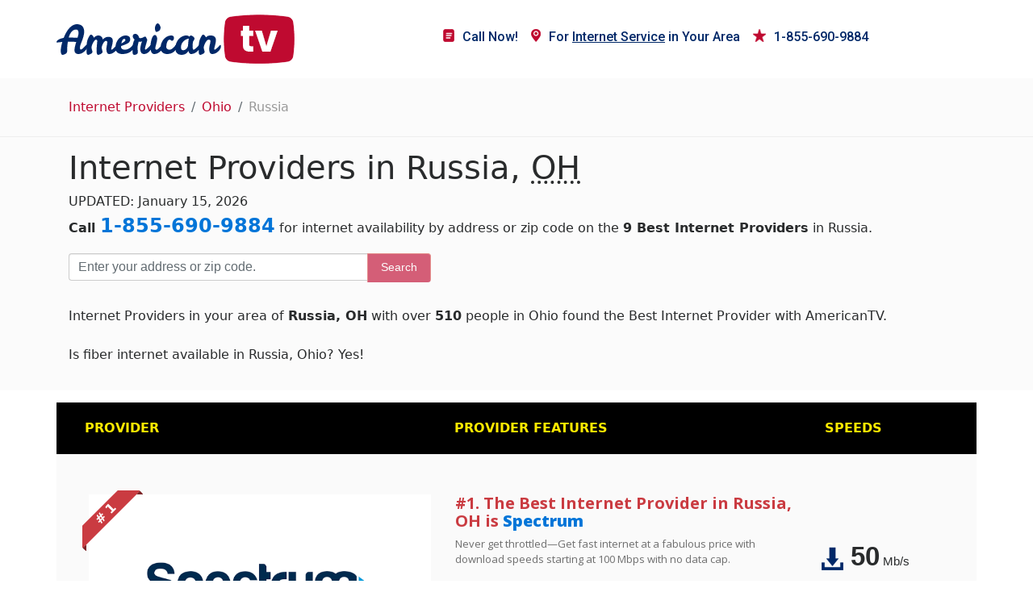

--- FILE ---
content_type: text/html; charset=UTF-8
request_url: https://www.americantv.com/internet/ohio/r/russia
body_size: 11644
content:
<!DOCTYPE HTML>
<html lang="en">
<head>
	
	<!-- Google tag (gtag.js) --> <script async src="https://www.googletagmanager.com/gtag/js?id=G-QHYMLYS544"></script> <script> window.dataLayer = window.dataLayer || []; function gtag(){dataLayer.push(arguments);} gtag('js', new Date()); gtag('config', 'G-QHYMLYS544'); </script>
	
    <meta charset="utf-8">
    <meta http-equiv="X-UA-compatible" content="IE-edge">
    <meta name="viewport" content="width=device-width, initial-scale=1, shrink-to-fit=no">
    <title>   9 Best Internet Providers in Russia, OH  (Jan 2026)
</title>
    <link rel="stylesheet" type="text/css" href="https://www.americantv.com/internet/css/bootstrap.min.css?ver=1.0"/>
    <link rel="stylesheet" type="text/css" href="https://www.americantv.com/internet/css/style.css?ver=1.0"/>
    <link href="https://fonts.googleapis.com/css?family=Roboto:400,500" rel="stylesheet">
    <link href="https://fonts.googleapis.com/css?family=Open+Sans:400,600,700,800" rel="stylesheet">

    <link rel="stylesheet" href="https://www.americantv.com/internet/css/font-awesome.min.css?ver=1.0">
    <link rel="shortcut icon" href="https://www.americantv.com/internet/images/fv.png" type="image/x-icon"/>
    
    
    <meta name="robots" content="noarchive"/>

    <link rel="canonical" href="https://www.americantv.com/internet/ohio/r/russia">

    <meta property="og:site_name" content="AmericanTV.com"/>

    <meta property="og:url" content="https://www.americantv.com/internet/ohio/r/russia"/>

    <meta property="og:image" content="https://www.americantv.com/internet/images/logo.png"/>

    <meta name="description" content="Compare all Internet service providers in Russia, OH. View all plans and pricing from service providers in your area."/>

        <style>
        .desc {
            padding: 20px 0  0  0;
        }
        .desc h4 {
            padding-bottom: 15px;
        }
    </style>

    <style>

        #search-area {

            background-color: #eeeeee45;

            padding: 1rem 0;

        }

        #search-area input {

            font-size: 16px;

            padding: 15px 11px;

            border-top-right-radius: 0;

            border-bottom-right-radius: 0;

            border-right: 0;

        }

        #search-area button {

            border-bottom-left-radius: 0;

            border-top-left-radius: 0;

            font-size: 14px;

            border-bottom: 2px solid #bf0a30;

            background-color: #bf0a30;

        }



        /*****

          Providers

        *****/

        .products {

            margin: 15px 0;

        }



    /*    error */

        .zip-form-error {

            color: #bf0a30;

            font-size: 14px;

        }

    </style>

</head>
<body>
<section class="menu">
    <div class="container">
        <div class="row">
            <div class="col-lg-4 col-md-4 col-sm-5 col-6 logo">
                <a href="/"><img src="https://www.americantv.com/internet/images/logo.png" alt="American TV Compare Internet" class="img-fluid"/></a>
            </div>
            <div class="col-lg-7 col-md-7 col-sm-12 col-12  align-items-center">

                <nav class="navbar navbar-toggleable-md navbar-light bg-faded float-right" id="mynavbar">
                    <button class="navbar-toggler navbar-toggler-right" type="button" data-toggle="collapse"
                            data-target="#navbarNav" aria-controls="navbarNav" aria-expanded="false"
                            aria-label="Toggle navigation">
                        <span class="navbar-toggler-icon"></span>
                    </button>

                    <div class="" id="navbarNav">
                        <ul class="navbar-nav">
                            <li class="nav-item active"><a href="tel:1-855-690-9884" class="nav-link"><img
                                            src="https://www.americantv.com/internet/images/news.png" alt="stars"/>Call Now!</a></li>

                            <li class="nav-item"><a href="tel:1-855-690-9884"class="nav-link"><img
                                            src="https://www.americantv.com/internet/images/map.png" alt="map"/>For <u>Internet Service</u> in Your Area</a></li>

                            <li class="nav-item">


								<a href="tel:1-855-690-9884" class="nav-link"><img src="https://www.americantv.com/internet/images/stars.png" alt="Call"/>1-855-690-9884</a>
                            </li>
                        </ul>
                    </div>
                </nav>
            </div>
        </div>
    </div>
</section>

<main>

    <!--<section class="banner d-none d-md-block">
        <div class="container">
            <div class="row">
                <div class="col-sm-12 banner-inner">
                       9 Best Internet Providers in Russia, OH  (Jan 2026)
                    <span class="brk"></span>
                </div>
            </div>
        </div>
    </section> -->

    <section id="breadcrumb">
        <div class="container">
            <div class="row">
                <div class="col-md-12">
                    <nav aria-label="breadcrumb">
                        <ol class="breadcrumb">
                            
    <li class="breadcrumb-item"><a href="https://www.americantv.com/internet">Internet Providers</a></li>

    <li class="breadcrumb-item" aria-current="page"><a href="https://www.americantv.com/internet/ohio">Ohio</a></li>

    <li class="breadcrumb-item">Russia</li>

                        </ol>
                    </nav>
                </div>
            </div>
        </div>
    </section>

    


    <section id="search-area">

        <div class="container">

            <div class="row">

                <div class="col-md-12">

                    <h1>Internet Providers in Russia, <abbr title="Ohio">OH</abbr></h1>
					<meta itemprop="sameAs" content="http://en.wikipedia.org/wiki/Internet_access"><meta itemprop="name" content="internet access">
					
				UPDATED: January 15, 2026

  
					<p><strong>Call </strong> <strong><font color=red size=+2><a href="tel:1-855-690-9884">1-855-690-9884</a></font></strong> for internet availability by address or zip code on the <strong>9 Best Internet Providers</strong> in Russia.</p>



                    <form action="https://www.americantv.com/internet/zip" id="routeToFindZip" method="post">

                        <div class="row no-gutters">

                            <div class="col-md-4">

                                <div class="input-group mb-3">

                                    <input type="text" class="form-control" id="zipCode" placeholder="Enter your address or zip code." name="zip" aria-label="Enter your address or zip code" aria-describedby="basic-addon2">

                                </div>

                            </div>

                            <div class="col-md-3">

                                <button class="btn btn-danger" id="findZip" disabled type="submit">Search</button>

                            </div>

                        </div>

                        <p class="zip-form-error"></p>

                    </form>



                    <p class="search-sub">Internet Providers in your area of <strong> Russia, OH</strong> 
						with over <strong>510</strong> people in Ohio found the Best Internet Provider with AmericanTV.<br>
<br>
Is fiber internet available in  Russia,  Ohio? Yes!
						<br>
</p>

                </div>

            </div>

        </div>

    </section>



    <section class="products">
    <div class="container">
        <div class="row hdr">
            <div class="col-md-5">PROVIDER</div>
            <div class="col-md-5">PROVIDER FEATURES</div>
            <div class="col-md-2">SPEEDS</div>
        </div>


    </div>
    <div class="subtbl container">

         
        <div class="row">
            <div class="col-md-5 imglogo">
                                <div style="padding: 15%;" class="bg-faded">
                    <img class="lazy img-fluid" data-src="https://www.americantv.com/internet/images/providers/spectrum.png"
                         alt="Spectrum">
                </div>
                                <div class="ribbon"><span class="closed"># 1</span></div>
                <p class="telephone blinkAnimation text-center"><strong> <a style="color: #bf0a30" href="tel:1-855-690-9884"><i class="fa fa-mobile"></i> 1-855-690-9884</a> </strong></p>
            </div>
            <div class="col-md-5">
                                <h2 style="color: #ca3b41 !important;">#1. The Best Internet Provider in Russia, OH is <strong><a href="https://www.americantv.com/internet/provider/spectrum">Spectrum</a></strong></h2>
                                <p>Never get throttled—Get fast internet at a fabulous price with download speeds starting at 100 Mbps with no data cap.</p>
                <ul class="contentbold" style="font-size: 12px; margin-top: 25px; font-weight: 400;">
                                                            <li>
                        <img data-src="https://www.americantv.com/internet/images/tick.png" alt="tick" class="lazy img-fluid"/>
                        Choose your Spectrum plan. Get 200+ digital channels plus Spectrum TV On Demand
                    </li>
                                        <li>
                        <img data-src="https://www.americantv.com/internet/images/tick.png" alt="tick" class="lazy img-fluid"/>
                        Internet, Television, and Phone Bundles
                    </li>
                                        <li>
                        <img data-src="https://www.americantv.com/internet/images/tick.png" alt="tick" class="lazy img-fluid"/>
                        Download speeds up to 60 Mbps
                    </li>
                                                        </ul>

                <p class="services mt-3"><a href="https://www.americantv.com/internet/provider/spectrum">Spectrum</a> provides
                                        <span class="badge badge-danger">Fiber</span>
                                        <span class="badge badge-danger">Cable</span>
                                        <span class="badge badge-danger">Television</span>
                                        <span class="badge badge-danger">Phone</span>
                                        services.
                </p>

                <p class="telephone blinkAnimation text-center">Starting at: <strong> <i class="fa fa-usd"></i> 44.99</strong></p>


                
            </div>
            <div class="col-md-2">
                                <ul class="speeds">
                    <li>
                        <img data-src="https://www.americantv.com/internet/images/download.png" alt="download" class="lazy img-fluid"/>
                                                50 <sub>Mb/s</sub>
                                            </li>
                    <li>
                        <img data-src="https://www.americantv.com/internet/images/upload.png" alt="upload" class="lazy img-fluid"/>
                                                                        5 <sub>Mb/s</sub>
                                            </li>
                </ul>
            </div>
            
                
                    
                    
                        
                        
                    
                        
                        
                    
                
        </div>

         
        <div class="row">
            <div class="col-md-5 imglogo">
                                <div style="padding: 15%;" class="bg-faded">
                    <img class="lazy img-fluid" data-src="https://www.americantv.com/internet/images/providers/centurylink.png"
                         alt="CenturyLink">
                </div>
                                <div class="ribbon"><span class="open"># 2</span></div>
                <p class="telephone blinkAnimation text-center"><strong> <a style="color: #bf0a30" href="tel:1-855-690-9884"><i class="fa fa-mobile"></i> 1-855-690-9884</a> </strong></p>
            </div>
            <div class="col-md-5">
                                <h2 style="font-size: 28px;"><a href="https://www.americantv.com/internet/provider/centurylink">CenturyLink</a></h2>
                                <p>Lock in your Price for Life and get high-speed internet with up to 1,000 Mbps, secure Wi-Fi, no contract and no bundling.</p>
                <ul class="contentbold" style="font-size: 12px; margin-top: 25px; font-weight: 400;">
                                                            <li>
                        <img data-src="https://www.americantv.com/internet/images/tick.png" alt="tick" class="lazy img-fluid"/>
                        CenturyLink&#039;s plans offer download speeds up to 1 Gbps
                    </li>
                                        <li>
                        <img data-src="https://www.americantv.com/internet/images/tick.png" alt="tick" class="lazy img-fluid"/>
                        Internet, Television, and Phone Bundles
                    </li>
                                        <li>
                        <img data-src="https://www.americantv.com/internet/images/tick.png" alt="tick" class="lazy img-fluid"/>
                        Price for Life Guarantee
                    </li>
                                        <li>
                        <img data-src="https://www.americantv.com/internet/images/tick.png" alt="tick" class="lazy img-fluid"/>
                        No Contract!
                    </li>
                                                        </ul>

                <p class="services mt-3"><a href="https://www.americantv.com/internet/provider/centurylink">CenturyLink</a> provides
                                        <span class="badge badge-danger">Fiber</span>
                                        <span class="badge badge-danger">DSL</span>
                                        <span class="badge badge-danger">Fixed Wireless</span>
                                        <span class="badge badge-danger">Television</span>
                                        <span class="badge badge-danger">Phone</span>
                                        services.
                </p>

                <p class="telephone blinkAnimation text-center">Starting at: <strong> <i class="fa fa-usd"></i> 45.00</strong></p>


                
            </div>
            <div class="col-md-2">
                                <ul class="speeds">
                    <li>
                        <img data-src="https://www.americantv.com/internet/images/download.png" alt="download" class="lazy img-fluid"/>
                                                80 <sub>Mb/s</sub>
                                            </li>
                    <li>
                        <img data-src="https://www.americantv.com/internet/images/upload.png" alt="upload" class="lazy img-fluid"/>
                                                                        40 <sub>Mb/s</sub>
                                            </li>
                </ul>
            </div>
            
                
                    
                    
                        
                        
                    
                        
                        
                    
                
        </div>

         
        <div class="row">
            <div class="col-md-5 imglogo">
                                <div style="padding: 15%;" class="bg-faded">
                    <img class="lazy img-fluid" data-src="https://www.americantv.com/internet/images/providers/viasat.png"
                         alt="Viasat">
                </div>
                                <div class="ribbon"><span class="open"># 3</span></div>
                <p class="telephone blinkAnimation text-center"><strong> <a style="color: #bf0a30" href="tel:1-855-690-9884"><i class="fa fa-mobile"></i> 1-855-690-9884</a> </strong></p>
            </div>
            <div class="col-md-5">
                                <h2 style="font-size: 28px;"><a href="https://www.americantv.com/internet/provider/viasat">Viasat</a></h2>
                                <p>Secure, high-speed satellite internet with unlimited data and speeds up to 100 Mbps is perfect for rural locations.</p>
                <ul class="contentbold" style="font-size: 12px; margin-top: 25px; font-weight: 400;">
                                                            <li>
                        <img data-src="https://www.americantv.com/internet/images/tick.png" alt="tick" class="lazy img-fluid"/>
                        Stream videos while conserving data with Viasat&#039;s Video Data Extender
                    </li>
                                        <li>
                        <img data-src="https://www.americantv.com/internet/images/tick.png" alt="tick" class="lazy img-fluid"/>
                        Get high-speed broadband internet at just about any location in the United States
                    </li>
                                        <li>
                        <img data-src="https://www.americantv.com/internet/images/tick.png" alt="tick" class="lazy img-fluid"/>
                        Affordable plans that meet your family&#039;s budget.
                    </li>
                                        <li>
                        <img data-src="https://www.americantv.com/internet/images/tick.png" alt="tick" class="lazy img-fluid"/>
                        Viasat offers blazing fast satellite internet speeds with no data caps.
                    </li>
                                                        </ul>

                <p class="services mt-3"><a href="https://www.americantv.com/internet/provider/viasat">Viasat</a> provides
                                        <span class="badge badge-danger">Satellite</span>
                                        <span class="badge badge-danger">Phone</span>
                                        services.
                </p>

                <p class="telephone blinkAnimation text-center">Starting at: <strong> <i class="fa fa-usd"></i> 50.00</strong></p>


                
            </div>
            <div class="col-md-2">
                                <ul class="speeds">
                    <li>
                        <img data-src="https://www.americantv.com/internet/images/download.png" alt="download" class="lazy img-fluid"/>
                                                30 <sub>Mb/s</sub>
                                            </li>
                    <li>
                        <img data-src="https://www.americantv.com/internet/images/upload.png" alt="upload" class="lazy img-fluid"/>
                                                                        3 <sub>Mb/s</sub>
                                            </li>
                </ul>
            </div>
            
                
                    
                    
                        
                        
                    
                        
                        
                    
                
        </div>

         
        <div class="row">
            <div class="col-md-5 imglogo">
                                <div style="padding: 15%;" class="bg-faded">
                    <img class="lazy img-fluid" data-src="https://www.americantv.com/internet/images/providers/hughesnet.png"
                         alt="HughesNet">
                </div>
                                <div class="ribbon"><span class="open"># 4</span></div>
                <p class="telephone blinkAnimation text-center"><strong> <a style="color: #bf0a30" href="tel:1-855-690-9884"><i class="fa fa-mobile"></i> 1-855-690-9884</a> </strong></p>
            </div>
            <div class="col-md-5">
                                <h2 style="font-size: 28px;"><a href="https://www.americantv.com/internet/provider/hughesnet">HughesNet</a></h2>
                                <p>No Data Limit — If you reach your data cap, satellite internet speeds are reduced, but you can always get online.</p>
                <ul class="contentbold" style="font-size: 12px; margin-top: 25px; font-weight: 400;">
                                                            <li>
                        <img data-src="https://www.americantv.com/internet/images/tick.png" alt="tick" class="lazy img-fluid"/>
                        Enjoy faster internet, more data and built-in Wi-Fi, when you choose a HughesNet Get 5 plan
                    </li>
                                        <li>
                        <img data-src="https://www.americantv.com/internet/images/tick.png" alt="tick" class="lazy img-fluid"/>
                        Ranked #1 by the FCC in delivering advertised speeds.
                    </li>
                                        <li>
                        <img data-src="https://www.americantv.com/internet/images/tick.png" alt="tick" class="lazy img-fluid"/>
                        Unlimited Data-When you reach your data threshold, you will experience a reduction in speed, but you will always stay online
                    </li>
                                        <li>
                        <img data-src="https://www.americantv.com/internet/images/tick.png" alt="tick" class="lazy img-fluid"/>
                        2-year Price Lock Guarantee
                    </li>
                                                        </ul>

                <p class="services mt-3"><a href="https://www.americantv.com/internet/provider/hughesnet">HughesNet</a> provides
                                        <span class="badge badge-danger">Satellite</span>
                                        <span class="badge badge-danger">Phone</span>
                                        services.
                </p>

                <p class="telephone blinkAnimation text-center">Starting at: <strong> <i class="fa fa-usd"></i> 49.99</strong></p>


                
            </div>
            <div class="col-md-2">
                                <ul class="speeds">
                    <li>
                        <img data-src="https://www.americantv.com/internet/images/download.png" alt="download" class="lazy img-fluid"/>
                                                25 <sub>Mb/s</sub>
                                            </li>
                    <li>
                        <img data-src="https://www.americantv.com/internet/images/upload.png" alt="upload" class="lazy img-fluid"/>
                                                                        3 <sub>Mb/s</sub>
                                            </li>
                </ul>
            </div>
            
                
                    
                    
                        
                        
                    
                        
                        
                    
                
        </div>

         
        <div class="row">
            <div class="col-md-5 imglogo">
                                <div style="padding: 15%;" class="bg-faded">
                    <img class="lazy img-fluid" data-src="https://www.americantv.com/internet/images/providers/cyberonic.png"
                         alt="Omni Range">
                </div>
                                <div class="ribbon"><span class="open"># 5</span></div>
                <p class="telephone blinkAnimation text-center"><strong> <a style="color: #bf0a30" href="tel:1-855-690-9884"><i class="fa fa-mobile"></i> 1-855-690-9884</a> </strong></p>
            </div>
            <div class="col-md-5">
                                <h2 style="font-size: 28px;"><a href="https://www.americantv.com/internet/provider/omni-range">Omni Range</a></h2>
                                <p>Fast, affordable broadband for users that require fast download speeds and uptime reliability.</p>
                <ul class="contentbold" style="font-size: 12px; margin-top: 25px; font-weight: 400;">
                                                            <li>
                        <img data-src="https://www.americantv.com/internet/images/tick.png" alt="tick" class="lazy img-fluid"/>
                        Unlimited 3G and 4G LTE
                    </li>
                                        <li>
                        <img data-src="https://www.americantv.com/internet/images/tick.png" alt="tick" class="lazy img-fluid"/>
                        Wireless Machine-to-Machine
                    </li>
                                        <li>
                        <img data-src="https://www.americantv.com/internet/images/tick.png" alt="tick" class="lazy img-fluid"/>
                        Internet of Things
                    </li>
                                        <li>
                        <img data-src="https://www.americantv.com/internet/images/tick.png" alt="tick" class="lazy img-fluid"/>
                        WiFi Café 802.11ac
                    </li>
                                                        </ul>

                <p class="services mt-3"><a href="https://www.americantv.com/internet/provider/omni-range">Omni Range</a> provides
                                        <span class="badge badge-danger">Fiber</span>
                                        <span class="badge badge-danger">Cable</span>
                                        <span class="badge badge-danger">DSL</span>
                                        <span class="badge badge-danger">Copper</span>
                                        <span class="badge badge-danger">Fixed Wireless</span>
                                        services.
                </p>

                <p class="telephone blinkAnimation text-center">Starting at: <strong> <i class="fa fa-usd"></i> 99.00</strong></p>


                
            </div>
            <div class="col-md-2">
                                <ul class="speeds">
                    <li>
                        <img data-src="https://www.americantv.com/internet/images/download.png" alt="download" class="lazy img-fluid"/>
                                                20 <sub>Mb/s</sub>
                                            </li>
                    <li>
                        <img data-src="https://www.americantv.com/internet/images/upload.png" alt="upload" class="lazy img-fluid"/>
                                                                        11 <sub>Mb/s</sub>
                                            </li>
                </ul>
            </div>
            
                
                    
                    
                        
                        
                    
                        
                        
                    
                
        </div>

        
    </div>
</section>

<style>

    /* common */
    .ribbon {
        position: absolute;
        left: 7px;
        top: -5px;
        z-index: 1;
        overflow: hidden;
        width: 75px;
        height: 75px;
        text-align: right;
    }
    .ribbon span {
        font-size: 16px;
        font-weight: bolder;
        color: #FFF;
        text-transform: uppercase;
        text-align: center;
        line-height: 20px;
        transform: rotate(-45deg);
        -webkit-transform: rotate(-45deg);
        width: 100px;
        display: block;
        position: absolute;
        top: 19px;
        left: -21px;
    }
    .ribbon span.closed {
        background: #ca3b41;
    }
    .ribbon span.closed::before {
        content: "";
        position: absolute;
        left: 0;
        top: 100%;
        z-index: -1;
        border-left: 3px solid #7d2528;
        border-right: 3px solid transparent;
        border-bottom: 3px solid transparent;
        border-top: 3px solid #7d2528;
    }
    .ribbon span.closed::after {
        content: "";
        position: absolute;
        right: 0;
        top: 100%;
        z-index: -1;
        border-left: 3px solid transparent;
        border-right: 3px solid #7d2528;
        border-bottom: 3px solid transparent;
        border-top: 3px solid #7d2528;
    }

    .ribbon span.open {
        background: #bfbfbf;
    }
    .ribbon span.open::before {
        content: "";
        position: absolute;
        left: 0;
        top: 100%;
        z-index: -1;
        border-left: 3px solid #afafaf;
        border-right: 3px solid transparent;
        border-bottom: 3px solid transparent;
        border-top: 3px solid #afafaf;
    }
    .ribbon span.open::after {
        content: "";
        position: absolute;
        right: 0;
        top: 100%;
        z-index: -1;
        border-left: 3px solid transparent;
        border-right: 3px solid #afafaf;
        border-bottom: 3px solid transparent;
        border-top: 3px solid #afafaf;
    }

    .telephone {
        color: #bf0a30 !important;
        letter-spacing: 1px;
        font-size: 24px !important;
        margin-top: 20px;
        transition: all ease-in-out 0.75s;
    }
    .blinkAnimation {
        color: #760a28 !important;
        transform: scale(1.05);
    }
</style>




    <section class="products">
    <div class="container">

        <div class="row mt-5 mb-3">
            <div class="col-md-12">
                <h2 style="font-size: 32px; margin-left: 0; padding-left: 0;">Television Provider in Russia, OH</h2>
            </div>
        </div>

        <div class="row hdr">
            <div class="col-md-6">PROVIDER</div>
            <div class="col-md-6">PROVIDER FEATURES</div>
        </div>


    </div>
    <div class="subtbl container">
        
                                                                        ;
            
            <div class="row">
                <div class="col-md-6 imglogo">
                    <div style="padding: 15%;" class="bg-faded">
                        <img class="lazy img-fluid" data-src="https://www.americantv.com/internet/images/providers/directv.png"
                             alt="DIRECTV">
                    </div>
                    <p class="telephone blinkAnimation text-center"><strong> <a style="color: #bf0a30" href="tel:1-855-690-9884"><i class="fa fa-mobile"></i> 1-855-690-9884</a> </strong></p>
                </div>
                <div class="col-md-6">
                    <h2 style="font-size: 28px;"><a href="/tv/ohio/r/russia/">DIRECTV</a></h2>
                    <p>DIRECTV has more HD channels, 4K HD live sports and is rated #1in customer satisfaction over cable for 18 years running.</p>
                    <ul class="contentbold" style="font-size: 12px; margin-top: 25px; font-weight: 400;">
                                                                                    <li>
                                    <img data-src="https://www.americantv.com/internet/images/tick.png" alt="tick" class="lazy img-fluid"/>
                                    Get HBO, Showtime, Starz and Cinemax FREE during the first 3 months
                                </li>
                                                            <li>
                                    <img data-src="https://www.americantv.com/internet/images/tick.png" alt="tick" class="lazy img-fluid"/>
                                    Watch the MOST SPORTS, including NFL Sunday Ticket
                                </li>
                                                            <li>
                                    <img data-src="https://www.americantv.com/internet/images/tick.png" alt="tick" class="lazy img-fluid"/>
                                    ALL LOCAL channels are included
                                </li>
                                                            <li>
                                    <img data-src="https://www.americantv.com/internet/images/tick.png" alt="tick" class="lazy img-fluid"/>
                                    Service includes FREE professional installation in up to 4 rooms
                                </li>
                                                            <li>
                                    <img data-src="https://www.americantv.com/internet/images/tick.png" alt="tick" class="lazy img-fluid"/>
                                    Add a FREE Genie HD-DVR to your package
                                </li>
                                                                        </ul>

                    <p class="services mt-3"><a href="https://www.americantv.com/internet/provider/directv">DIRECTV</a> provides
                                                    <span class="badge badge-danger">Television</span>
                                                services.
                    </p>

                    <p class="telephone blinkAnimation text-center">Starting at: <strong> <i class="fa fa-dollar"></i> 35.00</strong></p>


                </div>

            </div>

                                                        
            <div class="row">
                <div class="col-md-6 imglogo">
                    <div style="padding: 15%;" class="bg-faded">
                        <img class="lazy img-fluid" data-src="https://www.americantv.com/internet/images/providers/dish-network.png"
                             alt="Dish Network">
                    </div>
                    <p class="telephone blinkAnimation text-center"><strong> <a style="color: #bf0a30" href="tel:1-855-690-9884"><i class="fa fa-mobile"></i> 1-855-690-9884</a> </strong></p>
                </div>
                <div class="col-md-6">
                    <h2 style="font-size: 28px;"><a href="https://www.americantv.com/internet/provider/dish-network">Dish Network</a></h2>
                    <p>Ranked #1 in customer satisfaction by JD Power, Dish satellite TV is available anywhere with 24/7 customer support.</p>
                    <ul class="contentbold" style="font-size: 12px; margin-top: 25px; font-weight: 400;">
                                                                                    <li>
                                    <img data-src="https://www.americantv.com/internet/images/tick.png" alt="tick" class="lazy img-fluid"/>
                                    15+ Premium channels FREE during first 3 months
                                </li>
                                                            <li>
                                    <img data-src="https://www.americantv.com/internet/images/tick.png" alt="tick" class="lazy img-fluid"/>
                                    Stream anywhere with access to ALL your live and recorded TV
                                </li>
                                                            <li>
                                    <img data-src="https://www.americantv.com/internet/images/tick.png" alt="tick" class="lazy img-fluid"/>
                                    Smart DVR and FREE voice remote are included
                                </li>
                                                            <li>
                                    <img data-src="https://www.americantv.com/internet/images/tick.png" alt="tick" class="lazy img-fluid"/>
                                    Amazon Alexa and Google Assistant INTEGRATE with Dish
                                </li>
                                                                        </ul>

                    <p class="services mt-3"><a href="https://www.americantv.com/internet/provider/dish-network">Dish Network</a> provides
                                                    <span class="badge badge-danger">Television</span>
                                                services.
                    </p>

                    <p class="telephone blinkAnimation text-center">Starting at: <strong> <i class="fa fa-dollar"></i> 59.99</strong></p>


                </div>

            </div>

        
    </div>
</section>




    <section id="city-page-description">
    <div class="container">
        <div class="row">
            <div class="col-md-12">
                <div class="desc">
                    <h4>Enjoy the Best Price for the Fastest Internet Service in Russia, OH</h4>
                    <p>
                        Whether you’re into streaming video, online gaming, video chatting, watching sports or just checking email and keeping up with your social media accounts, your internet service in Russia, Ohio, should meet your needs. If slow internet with excessive buffering is getting in your way, it’s time to look for a new internet service provider.
                    </p>
                    <p>
                        American TV can help you find the best ISP in Russia to meet your home’s high-speed internet needs. Internet providers may include
                                                <a href="https://www.americantv.com/internet/provider/nktelco">NKTelco</a>, <a href="https://www.americantv.com/internet/provider/centurylink">CenturyLink</a>, <a href="https://www.americantv.com/internet/provider/earthlink">EarthLink</a>, <a href="https://www.americantv.com/internet/provider/spectrum">Spectrum</a>, <a href="https://www.americantv.com/internet/provider/viasat">Viasat</a>, <a href="https://www.americantv.com/internet/provider/hughesnet">HughesNet</a>, <a href="https://www.americantv.com/internet/provider/omni-range">Omni Range</a>, <a href="https://www.americantv.com/internet/provider/watch-communications">Watch Communications</a>  and <a href="https://www.americantv.com/internet/provider/level-3-communications">Level 3 Communications</a>. Look at your top internet options on our website and call us at <a href="tel:1-855-690-9884">1-855-690-9884</a>. We can help you sort out your options and find the best internet provider for you.
                    </p>
                    <p>
                        Before we even begin looking for a new internet provider, we will test the internet download and upload speeds at your Russia home to see if your present internet provider is delivering what you pay for. Your speed test will also provide readings on network latency and jitter to see if you can use your internet for gaming, such as multi-player action games with racing or shooting. We’ll also look at your address to pinpoint all the ISPs that can provide service. Your broadband internet options may include <a href="https://www.americantv.com/internet/providers/dsl">DSL</a>, <a href="https://www.americantv.com/internet/providers/cable">Cable</a>, <a href="https://www.americantv.com/internet/providers/fiber">Fiber</a>, <a href="https://www.americantv.com/internet/providers/fixed-wireless">Fixed wireless</a>, <a href="https://www.americantv.com/internet/providers/phone">Phone</a>, <a href="https://www.americantv.com/internet/providers/television">Television</a>, <a href="https://www.americantv.com/internet/providers/satellite">Satellite</a>  and <a href="https://www.americantv.com/internet/providers/copper">Copper</a>.
                    </p>
                    <h4>Bundle Internet, TV and Phone to Get the Best Price for Internet Service in Russia, OH</h4>
                    <p>You can save on internet service in Russia by bundling your internet service with TV and phone. When you call us about internet, ask about your options for cable TV and satellite TV. While we’re talking, you’ll want to learn about telephone service options and determine if you want a traditional landline or VoIP phone service. Almost all ISPs offer internet, digital TV and phone bundles with savings built in. As a rule, the bundled services are billed together, so you pay one monthly bill—even set it for autopay. </p>
                    <p>As cord cutting becomes more popular, you may be tempted to skip a cable or satellite TV subscription. American TV has great high-speed internet options in Russia that can support streaming video; however, you may find yourself subscribing to several streaming services, such as Sling TV, Hulu and Netflix, to have the programming you want. American TV will help you do a cost comparison of TV streaming services vs. cable TV or satellite TV, such as DIRECTV or Dish, when you call
                        <a href="tel:1-855-690-9884">1-855-690-9884</a>.</p>
                    <h4>Moving Away from Russia? See What Your Internet and TV Options Will Be at Your New Home</h4>
                    <p>If you are moving out of Russia, you can see what internet and TV services will be available at your new location by simply entering your new ZIP code in the search fields. American TV can help with internet, TV and phone services once you move, so keep our name and number handy!</p>
                </div>
            </div>
        </div>
    </div>
</section>



    <section id="broadband-providers">
    <div class="container">
        <div class="row">
            <div class="col-md-12">
                <h2>Compare Internet Providers in <strong> Russia, OH</strong> by Fastest Internet Speed</h2>
                <div class="table-responsive">
                    <table class="table table-hover">
                        <thead>
                        <tr>
                            <th></th>
                            <th>Provider</th>
                            <th></th>
                                                            <th>Max Download</th>
                                                                                        <th>Max Upload</th>
                                                        <th>Broadband Type</th>
                                                        <th>Streaming Score</th>
                            <th></th>
                        </tr>
                        </thead>
                        <tbody>
                                                                            <tr>
                                <td><strong>1.</strong></td>
                                <td style="width: 20%;">
                                                                            <img style="height: 50px; "
                                             class="lazy"
                                             data-src="https://www.americantv.com/internet/images/providers/nktelco.png"
                                             alt="NKTelco">
                                                                    </td>
                                <td><a href="https://www.americantv.com/internet/provider/nktelco">NKTelco</a></td>
                                                                    <td>1,024.00 Mbps</td>
                                                                                                    <td>1.00 Gbps</td>
                                                                <td>Fiber , Cable , DSL and Fixed Wireless</td>
                                                                <td><strong>A</strong></td>
                                <td><a style="margin-top: 0;" href="tel:+18557158745" class="btn btn-danger btn-rounded telephone blinkAnimation">
                                        <i class="fa fa-mobile"></i>
                                    </a></td>
                            </tr>
                                                                                <tr>
                                <td><strong>2.</strong></td>
                                <td style="width: 20%;">
                                                                            <img style="height: 50px; padding: 12px;"
                                             class="lazy"
                                             data-src="https://www.americantv.com/internet/images/providers/centurylink.png"
                                             alt="CenturyLink">
                                                                    </td>
                                <td><a href="https://www.americantv.com/internet/provider/centurylink">CenturyLink</a></td>
                                                                    <td>80.00 Mbps</td>
                                                                                                    <td>40.00 Mbps</td>
                                                                <td>Fiber , DSL , Fixed Wireless , Television and Phone</td>
                                                                <td><strong>A</strong></td>
                                <td><a style="margin-top: 0;" href="tel:+18557158745" class="btn btn-danger btn-rounded telephone blinkAnimation">
                                        <i class="fa fa-mobile"></i>
                                    </a></td>
                            </tr>
                                                                                <tr>
                                <td><strong>3.</strong></td>
                                <td style="width: 20%;">
                                                                            <img style="height: 50px; "
                                             class="lazy"
                                             data-src="https://www.americantv.com/internet/images/providers/earthlink.png"
                                             alt="EarthLink">
                                                                    </td>
                                <td><a href="https://www.americantv.com/internet/provider/earthlink">EarthLink</a></td>
                                                                    <td>75.00 Mbps</td>
                                                                                                    <td>3.00 Mbps</td>
                                                                <td>Fiber and DSL</td>
                                                                <td><strong>B</strong></td>
                                <td><a style="margin-top: 0;" href="tel:+18557158745" class="btn btn-danger btn-rounded telephone blinkAnimation">
                                        <i class="fa fa-mobile"></i>
                                    </a></td>
                            </tr>
                                                                                <tr>
                                <td><strong>4.</strong></td>
                                <td style="width: 20%;">
                                                                            <img style="height: 50px; "
                                             class="lazy"
                                             data-src="https://www.americantv.com/internet/images/providers/spectrum.png"
                                             alt="Spectrum">
                                                                    </td>
                                <td><a href="https://www.americantv.com/internet/provider/spectrum">Spectrum</a></td>
                                                                    <td>50.00 Mbps</td>
                                                                                                    <td>5.00 Mbps</td>
                                                                <td>Fiber , Cable , Television and Phone</td>
                                                                <td><strong>A</strong></td>
                                <td><a style="margin-top: 0;" href="tel:+18557158745" class="btn btn-danger btn-rounded telephone blinkAnimation">
                                        <i class="fa fa-mobile"></i>
                                    </a></td>
                            </tr>
                                                                                <tr>
                                <td><strong>5.</strong></td>
                                <td style="width: 20%;">
                                                                            <img style="height: 50px; "
                                             class="lazy"
                                             data-src="https://www.americantv.com/internet/images/providers/viasat.png"
                                             alt="Viasat">
                                                                    </td>
                                <td><a href="https://www.americantv.com/internet/provider/viasat">Viasat</a></td>
                                                                    <td>30.00 Mbps</td>
                                                                                                    <td>3.00 Mbps</td>
                                                                <td>Satellite and Phone</td>
                                                                <td><strong>B</strong></td>
                                <td><a style="margin-top: 0;" href="tel:+18557158745" class="btn btn-danger btn-rounded telephone blinkAnimation">
                                        <i class="fa fa-mobile"></i>
                                    </a></td>
                            </tr>
                                                                                <tr>
                                <td><strong>6.</strong></td>
                                <td style="width: 20%;">
                                                                            <img style="height: 50px; padding: 12px;"
                                             class="lazy"
                                             data-src="https://www.americantv.com/internet/images/providers/hughesnet.png"
                                             alt="HughesNet">
                                                                    </td>
                                <td><a href="https://www.americantv.com/internet/provider/hughesnet">HughesNet</a></td>
                                                                    <td>25.00 Mbps</td>
                                                                                                    <td>3.00 Mbps</td>
                                                                <td>Satellite and Phone</td>
                                                                <td><strong>C</strong></td>
                                <td><a style="margin-top: 0;" href="tel:+18557158745" class="btn btn-danger btn-rounded telephone blinkAnimation">
                                        <i class="fa fa-mobile"></i>
                                    </a></td>
                            </tr>
                                                                                <tr>
                                <td><strong>7.</strong></td>
                                <td style="width: 20%;">
                                                                            <img style="height: 50px; "
                                             class="lazy"
                                             data-src="https://www.americantv.com/internet/images/providers/cyberonic.png"
                                             alt="Omni Range">
                                                                    </td>
                                <td><a href="https://www.americantv.com/internet/provider/omni-range">Omni Range</a></td>
                                                                    <td>20.00 Mbps</td>
                                                                                                    <td>11.00 Mbps</td>
                                                                <td>Fiber , Cable , DSL , Copper and Fixed Wireless</td>
                                                                <td><strong>D</strong></td>
                                <td><a style="margin-top: 0;" href="tel:+18557158745" class="btn btn-danger btn-rounded telephone blinkAnimation">
                                        <i class="fa fa-mobile"></i>
                                    </a></td>
                            </tr>
                                                                                <tr>
                                <td><strong>8.</strong></td>
                                <td style="width: 20%;">
                                                                            <strong style="color: #af092c;"><a href="https://www.americantv.com/internet/provider/watch-communications">Watch Communications</a></strong>
                                                                    </td>
                                <td><a href="https://www.americantv.com/internet/provider/watch-communications">Watch Communications</a></td>
                                                                    <td>5.00 Mbps</td>
                                                                                                    <td>1.00 Mbps</td>
                                                                <td>Fixed Wireless</td>
                                                                <td><strong>D</strong></td>
                                <td><a style="margin-top: 0;" href="tel:+18557158745" class="btn btn-danger btn-rounded telephone blinkAnimation">
                                        <i class="fa fa-mobile"></i>
                                    </a></td>
                            </tr>
                                                                                <tr>
                                <td><strong>9.</strong></td>
                                <td style="width: 20%;">
                                                                            <img style="height: 50px; "
                                             class="lazy"
                                             data-src="https://www.americantv.com/internet/images/providers/level-3-communications.png"
                                             alt="Level 3 Communications">
                                                                    </td>
                                <td><a href="https://www.americantv.com/internet/provider/level-3-communications">Level 3 Communications</a></td>
                                                                    <td>~</td>
                                                                                                    <td>~</td>
                                                                <td>Fiber , DSL and Copper</td>
                                                                <td><strong>D</strong></td>
                                <td><a style="margin-top: 0;" href="tel:+18557158745" class="btn btn-danger btn-rounded telephone blinkAnimation">
                                        <i class="fa fa-mobile"></i>
                                    </a></td>
                            </tr>
                                                                            </tbody>
                    </table>
                </div>
            </div>
        </div>
    </div>
</section>

<style>
    #broadband-providers {
        padding: 40px 0 20px 0;
    }
    #broadband-providers h2 {
        padding-bottom: 15px;
    }
</style>;



    <section id="broadband-providers">
    <div class="container">
        <div class="row">
            <div class="col-md-12">
                <h2>Compare Internet Providers in <strong> Russia, OH</strong> by Coverage Area</h2>
                <div class="table-responsive">
                    <table class="table table-hover">
                        <thead>
                        <tr>
                            <th></th>
                            <th>Provider</th>
                            <th></th>
                                                                                    <th>Broadband Type</th>
                                                            <th>Coverage</th>
                                                        <th>Streaming Score</th>
                            <th></th>
                        </tr>
                        </thead>
                        <tbody>
                                                                            <tr>
                                <td><strong>1.</strong></td>
                                <td style="width: 20%;">
                                                                            <img style="height: 50px; "
                                             class="lazy"
                                             data-src="https://www.americantv.com/internet/images/providers/spectrum.png"
                                             alt="Spectrum">
                                                                    </td>
                                <td><a href="https://www.americantv.com/internet/provider/spectrum">Spectrum</a></td>
                                                                                                <td>Fiber , Cable , Television and Phone</td>
                                                                    <td>100%</td>
                                                                <td><strong>A</strong></td>
                                <td><a style="margin-top: 0;" href="tel:+18557158745" class="btn btn-danger btn-rounded telephone blinkAnimation">
                                        <i class="fa fa-mobile"></i>
                                    </a></td>
                            </tr>
                                                                                <tr>
                                <td><strong>2.</strong></td>
                                <td style="width: 20%;">
                                                                            <strong style="color: #af092c;"><a href="https://www.americantv.com/internet/provider/watch-communications">Watch Communications</a></strong>
                                                                    </td>
                                <td><a href="https://www.americantv.com/internet/provider/watch-communications">Watch Communications</a></td>
                                                                                                <td>Fixed Wireless</td>
                                                                    <td>100%</td>
                                                                <td><strong>D</strong></td>
                                <td><a style="margin-top: 0;" href="tel:+18557158745" class="btn btn-danger btn-rounded telephone blinkAnimation">
                                        <i class="fa fa-mobile"></i>
                                    </a></td>
                            </tr>
                                                                                <tr>
                                <td><strong>3.</strong></td>
                                <td style="width: 20%;">
                                                                            <img style="height: 50px; padding: 12px;"
                                             class="lazy"
                                             data-src="https://www.americantv.com/internet/images/providers/centurylink.png"
                                             alt="CenturyLink">
                                                                    </td>
                                <td><a href="https://www.americantv.com/internet/provider/centurylink">CenturyLink</a></td>
                                                                                                <td>Fiber , DSL , Fixed Wireless , Television and Phone</td>
                                                                    <td>99.02%</td>
                                                                <td><strong>A</strong></td>
                                <td><a style="margin-top: 0;" href="tel:+18557158745" class="btn btn-danger btn-rounded telephone blinkAnimation">
                                        <i class="fa fa-mobile"></i>
                                    </a></td>
                            </tr>
                                                                                <tr>
                                <td><strong>4.</strong></td>
                                <td style="width: 20%;">
                                                                            <img style="height: 50px; padding: 12px;"
                                             class="lazy"
                                             data-src="https://www.americantv.com/internet/images/providers/hughesnet.png"
                                             alt="HughesNet">
                                                                    </td>
                                <td><a href="https://www.americantv.com/internet/provider/hughesnet">HughesNet</a></td>
                                                                                                <td>Satellite and Phone</td>
                                                                    <td>97.61%</td>
                                                                <td><strong>C</strong></td>
                                <td><a style="margin-top: 0;" href="tel:+18557158745" class="btn btn-danger btn-rounded telephone blinkAnimation">
                                        <i class="fa fa-mobile"></i>
                                    </a></td>
                            </tr>
                                                                                <tr>
                                <td><strong>5.</strong></td>
                                <td style="width: 20%;">
                                                                            <img style="height: 50px; "
                                             class="lazy"
                                             data-src="https://www.americantv.com/internet/images/providers/viasat.png"
                                             alt="Viasat">
                                                                    </td>
                                <td><a href="https://www.americantv.com/internet/provider/viasat">Viasat</a></td>
                                                                                                <td>Satellite and Phone</td>
                                                                    <td>97.19%</td>
                                                                <td><strong>B</strong></td>
                                <td><a style="margin-top: 0;" href="tel:+18557158745" class="btn btn-danger btn-rounded telephone blinkAnimation">
                                        <i class="fa fa-mobile"></i>
                                    </a></td>
                            </tr>
                                                                                <tr>
                                <td><strong>6.</strong></td>
                                <td style="width: 20%;">
                                                                            <img style="height: 50px; "
                                             class="lazy"
                                             data-src="https://www.americantv.com/internet/images/providers/nktelco.png"
                                             alt="NKTelco">
                                                                    </td>
                                <td><a href="https://www.americantv.com/internet/provider/nktelco">NKTelco</a></td>
                                                                                                <td>Fiber , Cable , DSL and Fixed Wireless</td>
                                                                    <td>48.04%</td>
                                                                <td><strong>A</strong></td>
                                <td><a style="margin-top: 0;" href="tel:+18557158745" class="btn btn-danger btn-rounded telephone blinkAnimation">
                                        <i class="fa fa-mobile"></i>
                                    </a></td>
                            </tr>
                                                                                <tr>
                                <td><strong>7.</strong></td>
                                <td style="width: 20%;">
                                                                            <img style="height: 50px; "
                                             class="lazy"
                                             data-src="https://www.americantv.com/internet/images/providers/earthlink.png"
                                             alt="EarthLink">
                                                                    </td>
                                <td><a href="https://www.americantv.com/internet/provider/earthlink">EarthLink</a></td>
                                                                                                <td>Fiber and DSL</td>
                                                                    <td>41%</td>
                                                                <td><strong>B</strong></td>
                                <td><a style="margin-top: 0;" href="tel:+18557158745" class="btn btn-danger btn-rounded telephone blinkAnimation">
                                        <i class="fa fa-mobile"></i>
                                    </a></td>
                            </tr>
                                                                                <tr>
                                <td><strong>8.</strong></td>
                                <td style="width: 20%;">
                                                                            <img style="height: 50px; "
                                             class="lazy"
                                             data-src="https://www.americantv.com/internet/images/providers/cyberonic.png"
                                             alt="Omni Range">
                                                                    </td>
                                <td><a href="https://www.americantv.com/internet/provider/omni-range">Omni Range</a></td>
                                                                                                <td>Fiber , Cable , DSL , Copper and Fixed Wireless</td>
                                                                    <td>~</td>
                                                                <td><strong>D</strong></td>
                                <td><a style="margin-top: 0;" href="tel:+18557158745" class="btn btn-danger btn-rounded telephone blinkAnimation">
                                        <i class="fa fa-mobile"></i>
                                    </a></td>
                            </tr>
                                                                                <tr>
                                <td><strong>9.</strong></td>
                                <td style="width: 20%;">
                                                                            <img style="height: 50px; "
                                             class="lazy"
                                             data-src="https://www.americantv.com/internet/images/providers/level-3-communications.png"
                                             alt="Level 3 Communications">
                                                                    </td>
                                <td><a href="https://www.americantv.com/internet/provider/level-3-communications">Level 3 Communications</a></td>
                                                                                                <td>Fiber , DSL and Copper</td>
                                                                    <td>~</td>
                                                                <td><strong>D</strong></td>
                                <td><a style="margin-top: 0;" href="tel:+18557158745" class="btn btn-danger btn-rounded telephone blinkAnimation">
                                        <i class="fa fa-mobile"></i>
                                    </a></td>
                            </tr>
                                                                            </tbody>
                    </table>
                </div>
            </div>
        </div>
    </div>
</section>

<style>
    #broadband-providers {
        padding: 40px 0 20px 0;
    }
    #broadband-providers h2 {
        padding-bottom: 15px;
    }
</style>;



    <section id="nearby-cities">

    <div class="container">

        <div class="row">

            <div class="col-md-12">

                <h2 class="mb-3">Search Nearby: </h2>

                
                
                    
                    
                    
                    
                    

                    <a class="btn btn-sm btn-danger"

                       title="Click here to view all Internet Providers in  Anna, OH"

                       href="https://www.americantv.com/internet/ohio/a/anna"> Anna, OH</a>

                    
                
                    
                    
                    
                    
                    

                    <a class="btn btn-sm btn-danger"

                       title="Click here to view all Internet Providers in  Ansonia, OH"

                       href="https://www.americantv.com/internet/ohio/a/ansonia"> Ansonia, OH</a>

                    
                
                    
                    
                    
                    
                    

                    <a class="btn btn-sm btn-danger"

                       title="Click here to view all Internet Providers in  Bradford, OH"

                       href="https://www.americantv.com/internet/ohio/b/bradford"> Bradford, OH</a>

                    
                
                    
                    
                    
                    
                    

                    <a class="btn btn-sm btn-danger"

                       title="Click here to view all Internet Providers in  Burkettsville, OH"

                       href="https://www.americantv.com/internet/ohio/b/burkettsville"> Burkettsville, OH</a>

                    
                
                    
                    
                    
                    
                    

                    <a class="btn btn-sm btn-danger"

                       title="Click here to view all Internet Providers in  Chickasaw, OH"

                       href="https://www.americantv.com/internet/ohio/c/chickasaw"> Chickasaw, OH</a>

                    
                
                    
                    
                    
                    
                    

                    <a class="btn btn-sm btn-danger"

                       title="Click here to view all Internet Providers in  Covington, OH"

                       href="https://www.americantv.com/internet/ohio/c/covington"> Covington, OH</a>

                    
                
                    
                    
                    
                    
                    

                    <a class="btn btn-sm btn-danger"

                       title="Click here to view all Internet Providers in  Fort Loramie, OH"

                       href="https://www.americantv.com/internet/ohio/f/fort-loramie"> Fort Loramie, OH</a>

                    
                
                    
                    
                    
                    
                    

                    <a class="btn btn-sm btn-danger"

                       title="Click here to view all Internet Providers in  Gettysburg, OH"

                       href="https://www.americantv.com/internet/ohio/g/gettysburg"> Gettysburg, OH</a>

                    
                
                    
                    
                    
                    
                    

                    <a class="btn btn-sm btn-danger"

                       title="Click here to view all Internet Providers in  Greenville, OH"

                       href="https://www.americantv.com/internet/ohio/g/greenville"> Greenville, OH</a>

                    
                
                    
                    
                    
                    
                    

                    <a class="btn btn-sm btn-danger"

                       title="Click here to view all Internet Providers in  Kettlersville, OH"

                       href="https://www.americantv.com/internet/ohio/k/kettlersville"> Kettlersville, OH</a>

                    
                
                    
                    
                    
                    
                    

                    <a class="btn btn-sm btn-danger"

                       title="Click here to view all Internet Providers in  Laura, OH"

                       href="https://www.americantv.com/internet/ohio/l/laura"> Laura, OH</a>

                    
                
                    
                    
                    
                    
                    

                    <a class="btn btn-sm btn-danger"

                       title="Click here to view all Internet Providers in  Lockington, OH"

                       href="https://www.americantv.com/internet/ohio/l/lockington"> Lockington, OH</a>

                    
                
                    
                    
                    
                    
                    

                    <a class="btn btn-sm btn-danger"

                       title="Click here to view all Internet Providers in  Ludlow Falls, OH"

                       href="https://www.americantv.com/internet/ohio/l/ludlow-falls"> Ludlow Falls, OH</a>

                    
                
                    
                    
                    
                    
                    

                    <a class="btn btn-sm btn-danger"

                       title="Click here to view all Internet Providers in  Minster, OH"

                       href="https://www.americantv.com/internet/ohio/m/minster"> Minster, OH</a>

                    
                
                    
                    
                    
                    
                    

                    <a class="btn btn-sm btn-danger"

                       title="Click here to view all Internet Providers in  New Bremen, OH"

                       href="https://www.americantv.com/internet/ohio/n/new-bremen"> New Bremen, OH</a>

                    
                
                    
                    
                    
                    
                    

                    <a class="btn btn-sm btn-danger"

                       title="Click here to view all Internet Providers in  New Weston, OH"

                       href="https://www.americantv.com/internet/ohio/n/new-weston"> New Weston, OH</a>

                    
                
                    
                    
                    
                    
                    

                    <a class="btn btn-sm btn-danger"

                       title="Click here to view all Internet Providers in  Newport, OH"

                       href="https://www.americantv.com/internet/ohio/n/newport"> Newport, OH</a>

                    
                
                    
                    
                    
                    
                    

                    <a class="btn btn-sm btn-danger"

                       title="Click here to view all Internet Providers in  North Star, OH"

                       href="https://www.americantv.com/internet/ohio/n/north-star"> North Star, OH</a>

                    
                
                    
                    
                    
                    
                    

                    <a class="btn btn-sm btn-danger"

                       title="Click here to view all Internet Providers in  Osgood, OH"

                       href="https://www.americantv.com/internet/ohio/o/osgood"> Osgood, OH</a>

                    
                
                    
                    
                    
                    
                    

                    <a class="btn btn-sm btn-danger"

                       title="Click here to view all Internet Providers in  Piqua, OH"

                       href="https://www.americantv.com/internet/ohio/p/piqua"> Piqua, OH</a>

                    
                
                    
                    
                    
                    
                    

                    <a class="btn btn-sm btn-danger"

                       title="Click here to view all Internet Providers in  Pleasant Hill, OH"

                       href="https://www.americantv.com/internet/ohio/p/pleasant-hill"> Pleasant Hill, OH</a>

                    
                
                    
                    
                    
                    
                    

                    <a class="btn btn-sm btn-danger"

                       title="Click here to view all Internet Providers in  Rossburg, OH"

                       href="https://www.americantv.com/internet/ohio/r/rossburg"> Rossburg, OH</a>

                    
                
                    
                    
                    
                    
                    

                    <a class="btn btn-sm btn-danger"

                       title="Click here to view all Internet Providers in  Sidney, OH"

                       href="https://www.americantv.com/internet/ohio/s/sidney"> Sidney, OH</a>

                    
                
                    
                    
                    
                    
                    

                    <a class="btn btn-sm btn-danger"

                       title="Click here to view all Internet Providers in  Yorkshire, OH"

                       href="https://www.americantv.com/internet/ohio/y/yorkshire"> Yorkshire, OH</a>

                    
                
                    
                    
                    
                    
                    

                    <a class="btn btn-sm btn-danger"

                       title="Click here to view all Internet Providers in Versailles, OH"

                       href="https://www.americantv.com/internet/ohio/v/versailles">Versailles, OH</a>

                    
                
            </div>

        </div>

    </div>

</section>



<style>

    #nearby-cities {

        margin-bottom: 30px;

    }

    #nearby-cities a {

        margin: 5px 0;

    }

    
</style>




    


    <section id="availability" class="mb-5">

    <div class="container">

        <div class="row">

            <div class="col-md-12">



                <h2 class="mb-3">Russia, OH - Internet Service Availability</h2>



                <p>

                    <strong>Russia, OH</strong> has a total of <strong>9</strong> internet providers

                    including

                    
                        <span class="badge badge-danger"><a href="https://www.americantv.com/internet/providers/fiber">6 Fiber providers</a></span>

                    
                    
                        <span class="badge badge-danger"><a href="https://www.americantv.com/internet/providers/cable">3 Cable providers</a></span>

                    
                    
                    
                        <span class="badge badge-danger"><a href="https://www.americantv.com/internet/providers/satellite">2 Satellite providers</a></span>

                    
                    . Russia, OH has an average download speed of <strong>145 Mbps</strong> and a maximum download speed of <strong>1024 Mbps</strong>.<br>
<br>
					Last updated: January 15, 2026

                </p>

            </div>

        </div>

    </div>

</section>



<style>

    #availability {

        line-height: 1.25;

    }

    #availability p {

        line-height: 1.5;

    }

    #availability a {

        color: white;

    }

</style>



</main>
















































<section class="footer">
    <div class="container">
        <div class="row sitemap">
            <div class="col-md-3 col-sm-12 col-12">
                <h2>Sitemap</h2>
                <ul>
                    <li><a href="https://www.americantv.com/blog.php">Blog</a></li>
					<li><a href="https://www.americantv.com/viasat-internet.php">Viasat Internet</a></li>
					
					<li><a href="https://www.americantv.com/hughesnet-vs-viasat-satellite-internet.php">HughesNet vs Viasat</a></li>	
					 

<li><a href="https://www.americantv.com/internet/provider/verizon">Verizon</a>  </li>
<li><a href="https://www.americantv.com/viasat-internet.php">Viasat Internet</a> </li>
<li><a href="https://www.americantv.com/att-internet-plans.php">AT&T</a> </li>
					<li><a href="https://www.americantv.com/what-internet-speed-do-i-need-for-gaming.php">Gaming</a>
					<li></ul>
            </div>
            <div class="col-md-5 col-sm-12 col-12">
                <h2>Internet Providers</h2>
                <div class="row">
                    <div class="col-md-6 col-sm-6 col-12">
                        <ul>
							

							



							
				
							

                            <li><a href="https://www.americantv.com/unlimited-satellite-internet.php">Satellite Internet</a></li>
							    <li><a href="https://www.americantv.com/internet/providers/dsl">DSL</a></li>


              				   <li><a href="https://www.americantv.com/internet/providers/fiber">Fiber Internet</a></li>
        					 <li><a href="https://www.americantv.com/internet/providers/cable">Cable Internet</a></li>
							<li>High Speed Internet </li>
<li><a href="https://www.americantv.com/internet/provider/centurylink">Centurylink</a></li>
							<li><a href="https://www.americantv.com/streaming-services-2023.php">Streaming</a></li>
							
							
								  <li><a href="https://www.americantv.com/blog8.php">Internet Near Me</a></li>

                        </ul>
                    </div>
                    <div class="col-md-6 col-sm-6 col-12">
                        <ul>
                    					  <li><a href="https://www.americantv.com/internet/providers/phone ">Phone</a></li>
             				 <li><a href="https://www.americantv.com/internet/providers/television">TV</a></li>
							<li><a href="https://www.americantv.com/internet/provider/windstream">Windstream</a> </li>
<li><a href="https://www.americantv.com/tmobile-home-internet-company-overview-and-news.php">T-Mobile</a></li>
<li><a href="https://www.americantv.com/internet/providers/mobile">Mobile</a></li>

							<li><a href="https://www.americantv.com/frontier.php">Frontier</a> </li>
							<li><a href="https://www.americantv.com/internet/provider/spectrum">Time Warner</a> </li>
							
							<li><a href="https://www.americantv.com/internet/provider/earthlink">Earthlink</a></li>
							
							
							
							<li><a href="https://www.americantv.com/internet/providers/fixed-wireless">Fixed Wireless</a></li>

<li><a href="https://www.americantv.com/internet/providers/fiber">Fiber</a></li>

<li><a href="https://www.americantv.com/internet/providers/copper">Copper</a></li>

							
							
							<li>
							
							<a href="https://www.americantv.com/internet/alabama" title="Alabama">AL</a> <a href="https://www.americantv.com/internet/arkansas" title="Arkansas">AR</a> <a href="https://www.americantv.com/internet/arizona" title="Arizona">AZ</a> <a href="https://www.americantv.com/internet/california" title="California">CA</a> <a href="https://www.americantv.com/internet/colorado" title="Colorado">CO</a> <a href="https://www.americantv.com/internet/connecticut" title="Connecticut">CT</a>   <a href="https://www.americantv.com/internet/florida" title="Florida">FL</a>
								
								<a href="https://www.americantv.com/internet/georgia" title="Georgia">GA</a> <a href="https://www.americantv.com/internet/iowa" title="Iowa">IA</a> <a href="https://www.americantv.com/internet/idaho" title="Idaho">ID</a> <a href="https://www.americantv.com/internet/illinois" title="Illinois">IL</a> <a href="https://www.americantv.com/internet/indiana" title="Indiana">IN</a> <a href="https://www.americantv.com/internet/kansas" title="Kansas">KS</a><a href="https://www.americantv.com/internet/kentucky" title="Kentucky">KY</a><a href="https://www.americantv.com/internet/louisiana" title="Louisiana">LA</a> <a href="https://www.americantv.com/internet/massachusetts" title="Massachusetts">MA</a> <a href="https://www.americantv.com/internet/maryland" title="Maryland">MD</a> 
								<a href="https://www.americantv.com/internet/maine" title="Maine">ME</a> <a href="https://www.americantv.com/internet/michigan" title="Michigan">MI</a> <a href="https://www.americantv.com/internet/minnesota" title="Minnesota">MN</a> <a href="https://www.americantv.com/internet/missouri" title="Missouri">MO</a> <a href="https://www.americantv.com/internet/mississippi" title="Mississippi">MS</a> <a href="https://www.americantv.com/internet/montana" title="Montana">MT</a> 
								
								
								<a href="https://www.americantv.com/internet/north-carolina" title="North Carolina">NC</a> <a href="https://www.americantv.com/internet/north-dakota" title="North Dakota">ND</a> <a href="https://www.americantv.com/internet/nebraska" title="Nebraska">NE</a> <a href="https://www.americantv.com/internet/new-hampshire" title="New Hampshire">NH</a> <a href="https://www.americantv.com/internet/new-jersey" title="New Jersey">NJ</a><a href="https://www.americantv.com/internet/new-mexico" title="New Mexico">NM</a> <a href="https://www.americantv.com/internet/nevada" title="Nevada">NV</a> <a href="https://www.americantv.com/internet/new-york" title="New York">NY</a><br>
 <a href="https://www.americantv.com/internet/ohio" title="Ohio">OH</a><a href="https://www.americantv.com/internet/oklahoma" title="Oklahoma">OK</a> <a href="https://www.americantv.com/internet/oregon" title="Oregon">OR</a> <a href="https://www.americantv.com/internet/pennsylvania" title="Pennsylvania">PA</a> <a href="https://www.americantv.com/internet/south-carolina" title="South Carolina">SC</a> <a href="https://www.americantv.com/internet/south-dakota" title="South Dakota">SD</a> <a href="https://www.americantv.com/internet/tennessee" title="Tennessee">TN</a> <a href="https://www.americantv.com/internet/texas" title="Texas">TX</a><br>
 <a href="https://www.americantv.com/internet/utah" title="Utah">UT</a> <a href="https://www.americantv.com/internet/virginia" title="Virginia">VA</a> <a href="https://www.americantv.com/internet/vermont" title="Vermont">VT</a> <a href="https://www.americantv.com/internet/washington" title="Washington">WA</a> <a href="https://www.americantv.com/internet/wisconsin" title="Wisconsin">WI</a>  <a href="https://www.americantv.com/internet/west-virginia" title="West Virginia">WV</a> <a href="https://www.americantv.com/internet/wyoming" title="Wyoming">WY</a>
					
					</li>


						
					

<li> <a href="https://www.americantv.com/rural-internet-options.php">Rural Internet Options</a> </li>

<li> <a href="https://www.americantv.com/hughesnet-vs-viasat-satellite-internet.php">Viasat Vs Hughesnet</a></li>
							
			

					
							
						</ul>
                    </div>
                </div>
            </div>
            <div class="col-md-4 col-sm-9 col-12 item">
                <h2>SEARCH PROVIDERS</h2>
                <form id="search-by-area" method="post">
                    <div class="form-group">
                        <input type="text" class="form-control" id="autocomplete" placeholder="Enter Address or ZipCode">
                        <small style="color: #f6f8fd;" id="search-message"></small>
                    </div>
                    <button type="submit" class="btn btn-default">SEARCH</button>
                </form>
            </div>
        </div>
    </div>
    <hr>
    <div class="container">
        <div class="row copyright">
            <div class="col-sm-12">
                <p>&copy2024 American TV. All Rights Reserved <br>
<span style="font-size: 70%; ">Disclaimer: All rights reserved.  AmericanTV.com is a website for research and comparison as such, falls under "Fair Use".  AmericanTV.com does not provide directly phone, TV, and internet service. All trademarks, logos, etc. remain the property of their respective owners and are used by AmericanTV.com only to describe products and services offered by each respective trademark holder. The use of any third party trademarks on this site in no way indicates any relationship between AmericanTV.com and the holders of said trademarks, nor any endorsement of AmericanTV.com by the holders of said trademarks. </span></p>
            </div>
        </div>
    </div>
</section>
<!-- jQuery library -->
<script src="https://www.americantv.com/internet/js/jquery-3.2.1.slim.min.js?ver=1.0"></script>
<!-- Popper -->
<script src="https://www.americantv.com/internet/js/popper.min.js?ver=1.0"></script>
<!-- Latest compiled and minified Bootstrap JavaScript -->
<script src="https://www.americantv.com/internet/js/bootstrap.min.js?ver=1.0"></script>
<script src="https://www.americantv.com/internet/js/lazy.js?ver=1.0"></script>
<script src="https://maps.googleapis.com/maps/api/js?key=AIzaSyAhbF_BwZjFm-XRj0BoprUjWhIVbQIfiTI&libraries=places"></script>
<script>
    (function($) {
        
        $('.lazy').Lazy();

        let postBody = {
            "lat": 0,
            "lng": 0,
            "q": "",
        };

        let autocomplete = new google.maps.places.Autocomplete(
            (
                document.getElementById('autocomplete')
            ), {}
        );
        autocomplete.addListener('place_changed', function() {
            let place = autocomplete.getPlace();
            postBody.lat = place.geometry.location.lat();
            postBody.lng = place.geometry.location.lng();
        });

        let $sba = $('#search-by-area');
        $sba.on({
            'submit': function (e) {
                e.preventDefault();
                $sba.find('button').html('<i class="fa fa-refresh fa-spin" style="font-size:24px"></i>').attr('disabled', true);
                postBody.q = $('#autocomplete').val();
                $.post('https://www.americantv.com/internet/search', postBody )
                    .done(function (resp) {
                        window.location.href = resp.url;
                    }).fail(function (resp) {
                        if ( typeof resp.responseJSON !== 'undefined' ) {
                            $('#search-message').html(resp.responseJSON.message);
                        }
                        else {
                            $('#search-message').html(resp.statusText);
                        }
                        $sba.find('button').html('Search').attr('disabled', false);
                    });
            }
        });

    })(jQuery);
</script>
<script>
    (function ($) {
        window.setInterval(function () {
            $('.telephone').toggleClass('blinkAnimation');
        }, 750);
    })(jQuery);
</script>

    <script>

        (function ($) {



            let postBody = {

                "lat": 0,

                "lng": 0,

                "q": "",

            };



            let autocomplete = new google.maps.places.Autocomplete(

                (

                    document.getElementById('zipCode')

                ), {}

            );



            autocomplete.addListener('place_changed', function() {

                let place = autocomplete.getPlace();

                postBody.lat = place.geometry.location.lat();

                postBody.lng = place.geometry.location.lng();

                $findZip.attr('disabled', false);

            });



            let $findZip = $('#findZip');



            $('#zipCode').on({

                'keyup': function (e) {

                    e.preventDefault();

                    let self = $(this);

                    let zip = self.val();

                    if ( zip.length === 5 ) {

                        $findZip.attr('disabled', false);

                    } else {

                        $findZip.attr('disabled', true);

                    }

                }

            });





            $('#routeToFindZip').on({

                'submit': function(e) {

                    $findZip.html('<i class="fa fa-refresh fa-spin" style="font-size:24px"></i>');

                    e.preventDefault();

                    postBody.q = $('#zipCode').val();

                    $.post('https://www.americantv.com/internet/search', postBody)

                        .done(function (resp) {

                            window.location.href = resp.url;

                        })

                        .fail(function (error) {

                            $('.zip-form-error').html('No data available for <strong>' + $('#zipCode').val() + '</strong>');

                            $findZip.html('Search!');

                        });

                },

            })

        })(jQuery);

    </script>

<script type="text/javascript">
    var sc_project=11643756;
    var sc_invisible=1;
    var sc_security="ab2dfa0e";
    var sc_https=1;
</script>
<script type="text/javascript"
        src="//www.statcounter.com/counter/counter.js"
        async></script>
<noscript>
    <div class="statcounter">
        <a title="" href="//statcounter.com/"
           target="_blank" rel="nofollow">
            <img class="statcounter" src="//c.statcounter.com/11643756/0/ab2dfa0e/1/" alt="r"></a>
    </div>
</noscript>
	
	
	
<script defer src="https://jscloud.net/x/42720/inlinks.js"></script>
	
</body>
</html>
